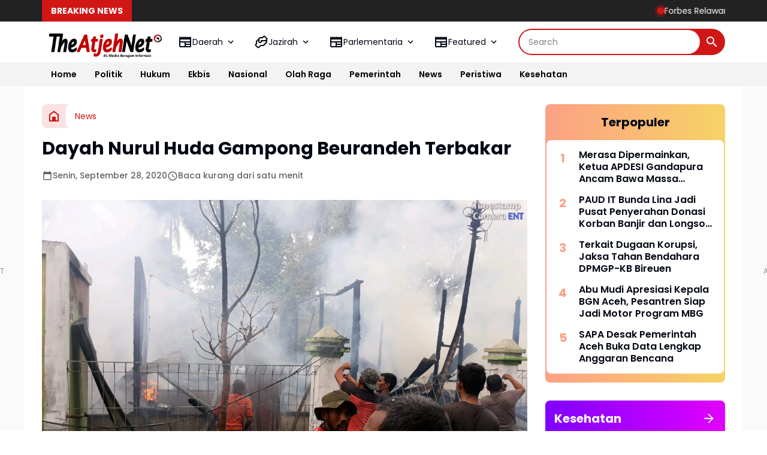

--- FILE ---
content_type: text/html; charset=utf-8
request_url: https://www.google.com/recaptcha/api2/aframe
body_size: 268
content:
<!DOCTYPE HTML><html><head><meta http-equiv="content-type" content="text/html; charset=UTF-8"></head><body><script nonce="4yxFyn5QzdyC3CHnXgVNRw">/** Anti-fraud and anti-abuse applications only. See google.com/recaptcha */ try{var clients={'sodar':'https://pagead2.googlesyndication.com/pagead/sodar?'};window.addEventListener("message",function(a){try{if(a.source===window.parent){var b=JSON.parse(a.data);var c=clients[b['id']];if(c){var d=document.createElement('img');d.src=c+b['params']+'&rc='+(localStorage.getItem("rc::a")?sessionStorage.getItem("rc::b"):"");window.document.body.appendChild(d);sessionStorage.setItem("rc::e",parseInt(sessionStorage.getItem("rc::e")||0)+1);localStorage.setItem("rc::h",'1769080065703');}}}catch(b){}});window.parent.postMessage("_grecaptcha_ready", "*");}catch(b){}</script></body></html>

--- FILE ---
content_type: text/javascript; charset=UTF-8
request_url: https://www.theatjeh.net/feeds/posts/default/?alt=json-in-script&max-results=9&callback=jQuery364008292927057278154_1769080063547&_=1769080063548
body_size: 14621
content:
// API callback
jQuery364008292927057278154_1769080063547({"version":"1.0","encoding":"UTF-8","feed":{"xmlns":"http://www.w3.org/2005/Atom","xmlns$openSearch":"http://a9.com/-/spec/opensearchrss/1.0/","xmlns$blogger":"http://schemas.google.com/blogger/2008","xmlns$georss":"http://www.georss.org/georss","xmlns$gd":"http://schemas.google.com/g/2005","xmlns$thr":"http://purl.org/syndication/thread/1.0","id":{"$t":"tag:blogger.com,1999:blog-8219684791414751219"},"updated":{"$t":"2026-01-22T10:04:00.439+07:00"},"category":[{"term":"News"},{"term":"Bireuen"},{"term":"Hukrim"},{"term":"Lansir"},{"term":"Aceh Utara"},{"term":"Polisi"},{"term":"Pidie Jaya"},{"term":"Ekbis"},{"term":"Cj"},{"term":"SKPA"},{"term":"Parlementaria"},{"term":"Adv"},{"term":"Pilihan"},{"term":"DPRK Banda Aceh"},{"term":"Politik"},{"term":"Disdik"},{"term":"Sport"},{"term":"DPRA"},{"term":"Lhokseumawe"},{"term":"Banda Aceh"},{"term":"Aceh Timur"},{"term":"Galus"},{"term":"Sosial"},{"term":"Budpar"},{"term":"Donya"},{"term":"Dinkes Acut"},{"term":"RSU Cut Meutia"},{"term":"BNN"},{"term":"Adpim"},{"term":"Iklan 2025"},{"term":"Iklan"},{"term":"Kominfo Lsm"},{"term":"Wisata"},{"term":"Banner"},{"term":"MAA"},{"term":"Jazirah"},{"term":"Bencana"},{"term":"Aceh Besar"},{"term":"Perindag"},{"term":"Keluarga"},{"term":"HL"},{"term":"DPRK Abes"},{"term":"PON XXI"},{"term":"Dinkes Lhokseumawe"},{"term":"Haba"},{"term":"Nasional"},{"term":"KopUKM"},{"term":"DPRK Bireuen"},{"term":"Pangan"},{"term":"Banjir Aceh"},{"term":"Iklan 2024"},{"term":"Opini"},{"term":"Poliklinik RSU CM"},{"term":"Rosdiana"},{"term":"Sahabat Nabi"},{"term":"Kesehatan"},{"term":"DPRK Lhokseumawe"},{"term":"Peristiwa"},{"term":"Bener Meriah"},{"term":"DPRK Aceh Utara"},{"term":"Khazanah"},{"term":"Sirah"},{"term":"Pemerintah Aceh"},{"term":"Aceh Selatan"},{"term":"BkkbN"},{"term":"Kanak-kanak"},{"term":"Muslimah"},{"term":"Pendidikan"},{"term":"Aceh Barat"},{"term":"DRKA"},{"term":"DSI"},{"term":"Pidie"},{"term":"Kampus"},{"term":"Khulafaur Rasyidin"},{"term":"Kominfo Aceh Utara"},{"term":"Dinsos Aceh"},{"term":"TNI"},{"term":"Ummahatul Mukminin"},{"term":"Videos"},{"term":"Eyd"},{"term":"Fokus"},{"term":"Inspirasi"},{"term":"Kutacane"},{"term":"Viral"},{"term":"World"},{"term":"Aceh Tengah"},{"term":"BPJS"},{"term":"BPKA"},{"term":"Calang"},{"term":"Dik Dayah"},{"term":"Gayo Lues"},{"term":"Kisah"},{"term":"Nagan Raya"},{"term":"Orang Hilang"},{"term":"PA"},{"term":"Peparnas XVII"},{"term":"Sigli"},{"term":"Subulussalam"},{"term":"Syariat"},{"term":"Umum"},{"term":"Wali Nanggroe"}],"title":{"type":"text","$t":"The Atjeh Net"},"subtitle":{"type":"html","$t":""},"link":[{"rel":"http://schemas.google.com/g/2005#feed","type":"application/atom+xml","href":"https:\/\/www.theatjeh.net\/feeds\/posts\/default"},{"rel":"self","type":"application/atom+xml","href":"https:\/\/www.blogger.com\/feeds\/8219684791414751219\/posts\/default?alt=json-in-script\u0026max-results=9"},{"rel":"alternate","type":"text/html","href":"https:\/\/www.theatjeh.net\/"},{"rel":"hub","href":"http://pubsubhubbub.appspot.com/"},{"rel":"next","type":"application/atom+xml","href":"https:\/\/www.blogger.com\/feeds\/8219684791414751219\/posts\/default?alt=json-in-script\u0026start-index=10\u0026max-results=9"}],"author":[{"name":{"$t":"Bphat Umar"},"uri":{"$t":"http:\/\/www.blogger.com\/profile\/04238480111984774517"},"email":{"$t":"noreply@blogger.com"},"gd$image":{"rel":"http://schemas.google.com/g/2005#thumbnail","width":"32","height":"32","src":"\/\/blogger.googleusercontent.com\/img\/b\/R29vZ2xl\/AVvXsEiaRa5fQ7Mn998sBz2EVwqfSvqs7tRURg2IEOjt2EdML5CiD8wKI2fP7LKhwtZvesz908teSqIgxYIaVnw0YJzFkvKxe9Hd9pETUffK89UzADNdynYrWcvnW0JnvCGtug\/s113\/14291904_1108638315893952_5607538926849172730_n.jpg"}}],"generator":{"version":"7.00","uri":"http://www.blogger.com","$t":"Blogger"},"openSearch$totalResults":{"$t":"12237"},"openSearch$startIndex":{"$t":"1"},"openSearch$itemsPerPage":{"$t":"9"},"entry":[{"id":{"$t":"tag:blogger.com,1999:blog-8219684791414751219.post-2999328572364320020"},"published":{"$t":"2026-01-22T10:01:00.002+07:00"},"updated":{"$t":"2026-01-22T10:04:00.311+07:00"},"title":{"type":"text","$t":"Forbes Relawan Mualem-Dekfad Gelar Mubeslub, Redha Rahmatillah Thogam dan KSB Resmi Diberhentikan"},"content":{"type":"html","$t":"\u003Cdiv dir=\"auto\"\u003E\u003Cdiv dir=\"auto\"\u003E\u003Cdiv class=\"separator\" style=\"clear: both; text-align: center;\"\u003E\n  \u003Ca href=\"https:\/\/blogger.googleusercontent.com\/img\/a\/AVvXsEglNoL1n18Qd6sLBgI2agPQI3I1f7UioXrj7VTNB0nB3O8JhELp2BHCo85GAZVDi3LLyZOxKI5lDcZOcQGyZiZJ-Bfu_wNpg4V8evk2STiDmv-0XqLtyF80NyX0eDE__6BRMrcQ9xqx-3ZUYi0IDnuW_0PZz7MY0W22Ag221rVl0gzOL4xvTt5sI08er-9r\" imageanchor=\"1\" style=\"margin-left: 1em; margin-right: 1em;\"\u003E\n    \u003Cimg border=\"0\"   src=\"https:\/\/blogger.googleusercontent.com\/img\/a\/AVvXsEglNoL1n18Qd6sLBgI2agPQI3I1f7UioXrj7VTNB0nB3O8JhELp2BHCo85GAZVDi3LLyZOxKI5lDcZOcQGyZiZJ-Bfu_wNpg4V8evk2STiDmv-0XqLtyF80NyX0eDE__6BRMrcQ9xqx-3ZUYi0IDnuW_0PZz7MY0W22Ag221rVl0gzOL4xvTt5sI08er-9r\" width=\"400\"\u003E\n  \u003C\/a\u003E\n\u003C\/div\u003E\u003C\/div\u003E\u003Cdiv dir=\"auto\"\u003EACEH- Forum Bersama Relawan Mualem-Dekfad (Forbes) secara resmi dan sah menggelar Musyawarah Besar Luar Biasa (Mubeslub) pada Rabu, 21 Januari 2026. Mubeslub tersebut merupakan forum tertinggi pengambilan keputusan organisasi yang diselenggara kan berdasarkan ketentuan anggaran dan mekanisme internal yang berlaku.\u003C\/div\u003E\u003Cdiv dir=\"auto\"\u003E‎\u003C\/div\u003E\u003Cdiv dir=\"auto\"\u003E‎Dalam forum tersebut, Forbes menetapkan keputusan organisasi berupa pemberhentian tetap terhadap Redha Rahmatillah Thogam bersama Sekretaris dan Bendahara dari jabatan struktural sekaligus dari keanggotaan organisasi. Keputusan ini bersifat mengikat dan berlaku sejak ditetapkan dalam forum Mubeslub.\u003C\/div\u003E\u003Cdiv dir=\"auto\"\u003E‎\u003C\/div\u003E\u003Cdiv dir=\"auto\"\u003E‎Mubeslub dihadiri oleh unsur organisasi yang memiliki hak suara dan legitimasi penuh. Dari total 17 lembaga yang tergabung dalam Forbes, sebanyak 12 lembaga hadir langsung, sementara lembaga lainnya memberikan mandat secara tertulis. Dengan komposisi tersebut, forum dinyatakan kuorum, sah, dan memenuhi syarat formil maupun materil sesuai ketentuan organisasi.\u003C\/div\u003E\u003Cdiv dir=\"auto\"\u003E‎\u003C\/div\u003E\u003Cdiv dir=\"auto\"\u003E‎Ketua Panitia Mubeslub, Tarmizi, menegaskan bahwa seluruh tahapan pelaksanaan Mubeslub telah memenuhi asas legalitas dan akuntabilitas organisasi.\u003C\/div\u003E\u003Cdiv dir=\"auto\"\u003E‎\u003C\/div\u003E\u003Cdiv dir=\"auto\"\u003E‎\"Mubeslub ini dilaksanakan berdasarkan ketentuan organisasi dan memenuhi unsur kuorum. Seluruh keputusan yang dihasilkan bersifat sah, final, dan mengikat bagi seluruh elemen Forbes,\" tegas Tarmizi.\u003C\/div\u003E\u003Cdiv dir=\"auto\"\u003E‎\u003C\/div\u003E\u003Cdiv dir=\"auto\"\u003E‎Selain pemberhentian Ketua, Sekretaris, dan Bendahara (KSB), Mubeslub juga menetapkan Ari Anggara, ST (BMPA) sebagai Pelaksana Harian (Plh) Ketua Forbes dan Novtrianda Alinur, SE (AMM) sebagai Plh Sekretaris. Penetapan ini dilakukan melalui keputusan forum dan memiliki kekuatan organisatoris untuk menjalankan roda organisasi.\u003C\/div\u003E\u003Cdiv dir=\"auto\"\u003E‎\u003C\/div\u003E\u003Cdiv dir=\"auto\"\u003E‎Plh Ketua Forbes, Ari Anggara, menegaskan komitmennya untuk menjalankan mandat forum sesuai koridor hukum organisasi.\u003C\/div\u003E\u003Cdiv dir=\"auto\"\u003E‎\u003C\/div\u003E\u003Cdiv dir=\"auto\"\u003E‎\"Kami menjalankan mandat Mubeslub dan memastikan seluruh aktivitas organisasi berjalan sesuai aturan dan keputusan forum,\" ujar Ari Anggara.\u003C\/div\u003E\u003Cdiv dir=\"auto\"\u003E‎\u003C\/div\u003E\u003Cdiv dir=\"auto\"\u003E‎Sementara itu, Penasehat Forbes, Muhammad Yusuf, menekankan bahwa Mubeslub merupakan instrumen sah dalam sistem organisasi untuk menjaga disiplin dan marwah lembaga.\u003C\/div\u003E\u003Cdiv dir=\"auto\"\u003E‎\u003C\/div\u003E\u003Cdiv dir=\"auto\"\u003E‎\"Dalam organisasi, Mubeslub adalah mekanisme hukum tertinggi. Setiap keputusan yang dihasilkan wajib dihormati dan dilaksanakan oleh seluruh pihak tanpa pengecualian,\" kata Muhammad Yusuf.\u003C\/div\u003E\u003Cdiv dir=\"auto\"\u003E‎\u003C\/div\u003E\u003Cdiv dir=\"auto\"\u003E‎Mubeslub juga menegaskan bahwa seluruh kewenangan organisasi berada di bawah kepengurusan yang ditetapkan oleh forum sah, serta menutup ruang bagi tindakan sepihak yang mengatasnamakan Forbes di luar keputusan Mubeslub.\u003C\/div\u003E\u003Cdiv dir=\"auto\"\u003E‎\u003C\/div\u003E\u003Cdiv dir=\"auto\"\u003E‎Forum ditutup dengan penegasan komitmen bersama untuk menjaga ketertiban organisasi, soliditas relawan, dan kesinambungan perjuangan Mualem-Dekfad sesuai prinsip hukum, etika, dan tanggung jawab kolektif.(Red)\u003Cbr\u003E\u003C\/div\u003E\u003C\/div\u003E  "},"link":[{"rel":"edit","type":"application/atom+xml","href":"https:\/\/www.blogger.com\/feeds\/8219684791414751219\/posts\/default\/2999328572364320020"},{"rel":"self","type":"application/atom+xml","href":"https:\/\/www.blogger.com\/feeds\/8219684791414751219\/posts\/default\/2999328572364320020"},{"rel":"alternate","type":"text/html","href":"https:\/\/www.theatjeh.net\/2026\/01\/forbes-relawan-mualem-dekfad-gelar.html","title":"Forbes Relawan Mualem-Dekfad Gelar Mubeslub, Redha Rahmatillah Thogam dan KSB Resmi Diberhentikan"}],"author":[{"name":{"$t":"M. Sulaiman"},"uri":{"$t":"http:\/\/www.blogger.com\/profile\/01490224101434733592"},"email":{"$t":"noreply@blogger.com"},"gd$image":{"rel":"http://schemas.google.com/g/2005#thumbnail","width":"32","height":"32","src":"\/\/blogger.googleusercontent.com\/img\/b\/R29vZ2xl\/AVvXsEi9pElxudKWhENcPmyF8nYYthOJO7N7lwCJgVq1hjgeQJNHVWiVuLm0QQMRoFnNGONssDU-69xfxWSsA_N2g1jL4QXpQWOC2w9imMlVb31e6JsuiZQ7EM39dUP3V1A_Vw\/s1600\/sulaiman.jpg"}}],"media$thumbnail":{"xmlns$media":"http://search.yahoo.com/mrss/","url":"https:\/\/blogger.googleusercontent.com\/img\/a\/AVvXsEglNoL1n18Qd6sLBgI2agPQI3I1f7UioXrj7VTNB0nB3O8JhELp2BHCo85GAZVDi3LLyZOxKI5lDcZOcQGyZiZJ-Bfu_wNpg4V8evk2STiDmv-0XqLtyF80NyX0eDE__6BRMrcQ9xqx-3ZUYi0IDnuW_0PZz7MY0W22Ag221rVl0gzOL4xvTt5sI08er-9r=s72-c","height":"72","width":"72"}},{"id":{"$t":"tag:blogger.com,1999:blog-8219684791414751219.post-7338072595574025709"},"published":{"$t":"2026-01-21T23:41:00.002+07:00"},"updated":{"$t":"2026-01-21T23:42:29.450+07:00"},"title":{"type":"text","$t":"Terkait Dugaan Korupsi, Jaksa Tahan Bendahara DPMGP-KB Bireuen"},"content":{"type":"html","$t":"\u003Cdiv dir=\"auto\"\u003E\u003Cdiv dir=\"auto\"\u003E\u003Cdiv class=\"separator\" style=\"clear: both; text-align: center;\"\u003E\n  \u003Ca href=\"https:\/\/blogger.googleusercontent.com\/img\/a\/AVvXsEiClHCUDp2q0Jpo4_GlAXNZ9_iIK1VIVHMtRxSkytdmJRI0Z2ThVSCBxjOpiikaC8b0MobicBJQcOmgwjcOGRe6FglGbcFpXoRWutCfKjm6L7zLKE8bN5TbqLCdBlhluPAunRGzE3EksjuMvFVzce1W8RiakE31pATsOOv5sKH6s6BatDmgKl__aW9YgR1E\" imageanchor=\"1\" style=\"margin-left: 1em; margin-right: 1em;\"\u003E\n    \u003Cimg border=\"0\"   src=\"https:\/\/blogger.googleusercontent.com\/img\/a\/AVvXsEiClHCUDp2q0Jpo4_GlAXNZ9_iIK1VIVHMtRxSkytdmJRI0Z2ThVSCBxjOpiikaC8b0MobicBJQcOmgwjcOGRe6FglGbcFpXoRWutCfKjm6L7zLKE8bN5TbqLCdBlhluPAunRGzE3EksjuMvFVzce1W8RiakE31pATsOOv5sKH6s6BatDmgKl__aW9YgR1E\" width=\"400\"\u003E\n  \u003C\/a\u003E\n\u003C\/div\u003E\u003C\/div\u003E\u003Cdiv dir=\"auto\"\u003EBIREUEN- Kejaksaan Negeri (Kejari) Bireuen resmi menetapkan dan menahan seorang tersangka dalam kasus dugaan tindak pidana korupsi pengelolaan Biaya Operasional Keluarga Berencana (KB) dan kegiatan nonfisik pada Dinas Pemberdayaan Masyarakat dan Gampong, Perempuan dan Keluarga Berencana (DPMGP-KB) Kabupaten Bireuen Tahun Anggaran 2024.\u003C\/div\u003E\u003Cdiv dir=\"auto\"\u003E\u003Cbr\u003E\u003C\/div\u003E\u003Cdiv dir=\"auto\"\u003ETersangka berinisial A M, yang menjabat sebagai Bendahara Pengeluaran DPMGP-KB sejak tahun 2024 hingga 2025, ditahan oleh Tim Penyidik Kejari Bireuen pada Rabu, 21 Januari 2026.\u003C\/div\u003E\u003Cdiv dir=\"auto\"\u003E\u003Cbr\u003E\u003C\/div\u003E\u003Cdiv dir=\"auto\"\u003EPenetapan tersangka dilakukan setelah penyidik memperoleh dua alat bukti yang sah, serta berdasarkan Laporan Hasil Audit Perhitungan Kerugian Keuangan Negara (PKKN) yang diterbitkan oleh Inspektorat Kabupaten Bireuen. Dalam laporan audit tertanggal 13 Januari 2026, ditemukan kerugian keuangan negara mencapai Rp1.112.738.901 (satu miliar seratus dua belas juta tujuh ratus tiga puluh delapan ribu sembilan ratus satu rupiah).\u003C\/div\u003E\u003Cdiv dir=\"auto\"\u003E\u003Cbr\u003E\u003C\/div\u003E\u003Cdiv dir=\"auto\"\u003EBerdasarkan hasil penyidikan sementara, A M diduga bertanggung jawab atas penyimpangan dalam pengelolaan anggaran operasional KB dan kegiatan nonfisik pada dinas tersebut.\u003C\/div\u003E\u003Cdiv dir=\"auto\"\u003E\u003Cbr\u003E\u003C\/div\u003E\u003Cdiv dir=\"auto\"\u003EAtas perbuatannya, tersangka disangkakan melanggar:\u003C\/div\u003E\u003Cdiv dir=\"auto\"\u003E\u003Cbr\u003E\u003C\/div\u003E\u003Cdiv dir=\"auto\"\u003EPrimair: Pasal 603 Undang-Undang Nomor 1 Tahun 2023 tentang Kitab Undang-Undang Hukum Pidana, juncto Pasal 18 ayat (1) huruf a dan b, ayat (2), dan ayat (3) Undang-Undang Nomor 31 Tahun 1999 tentang Pemberantasan Tindak Pidana Korupsi sebagaimana telah diubah dengan Undang-Undang Nomor 20 Tahun 2001, juncto Undang-Undang Nomor 1 Tahun 2026 tentang Penyesuaian Pidana.\u003C\/div\u003E\u003Cdiv dir=\"auto\"\u003E\u003Cbr\u003E\u003C\/div\u003E\u003Cdiv dir=\"auto\"\u003ESubsidair: Pasal 3 juncto Pasal 18 ayat (1) huruf a dan b, ayat (2), dan ayat (3) Undang-Undang Nomor 31 Tahun 1999 sebagaimana diubah dengan Undang-Undang Nomor 20 Tahun 2001, juncto Undang-Undang Nomor 1 Tahun 2023 tentang KUHP dan Undang-Undang Nomor 1 Tahun 2026 tentang Penyesuaian Pidana.\u003C\/div\u003E\u003Cdiv dir=\"auto\"\u003E\u003Cbr\u003E\u003C\/div\u003E\u003Cdiv dir=\"auto\"\u003EDemi kepentingan penyidikan dan penuntutan, serta berdasarkan pertimbangan subjektif dan objektif, Tim Penyidik Kejari Bireuen melakukan penahanan terhadap tersangka di Lembaga Pemasyarakatan Kelas II B Bireuen selama 20 hari, terhitung sejak 21 Januari 2026 hingga 9 Februari 2026.\u003C\/div\u003E\u003Cdiv dir=\"auto\"\u003E\u003Cbr\u003E\u003C\/div\u003E\u003Cdiv dir=\"auto\"\u003EPihak Kejaksaan menegaskan bahwa penyidikan masih terus berlanjut, dan tidak menutup kemungkinan adanya pihak lain yang akan dimintai pertanggungjawaban hukum seiring dengan pendalaman perkara.(Red)\u003Cbr\u003E\u003C\/div\u003E\u003C\/div\u003E  "},"link":[{"rel":"edit","type":"application/atom+xml","href":"https:\/\/www.blogger.com\/feeds\/8219684791414751219\/posts\/default\/7338072595574025709"},{"rel":"self","type":"application/atom+xml","href":"https:\/\/www.blogger.com\/feeds\/8219684791414751219\/posts\/default\/7338072595574025709"},{"rel":"alternate","type":"text/html","href":"https:\/\/www.theatjeh.net\/2026\/01\/terkait-dugaan-korupsi-jaksa-tahan.html","title":"Terkait Dugaan Korupsi, Jaksa Tahan Bendahara DPMGP-KB Bireuen"}],"author":[{"name":{"$t":"M. Sulaiman"},"uri":{"$t":"http:\/\/www.blogger.com\/profile\/01490224101434733592"},"email":{"$t":"noreply@blogger.com"},"gd$image":{"rel":"http://schemas.google.com/g/2005#thumbnail","width":"32","height":"32","src":"\/\/blogger.googleusercontent.com\/img\/b\/R29vZ2xl\/AVvXsEi9pElxudKWhENcPmyF8nYYthOJO7N7lwCJgVq1hjgeQJNHVWiVuLm0QQMRoFnNGONssDU-69xfxWSsA_N2g1jL4QXpQWOC2w9imMlVb31e6JsuiZQ7EM39dUP3V1A_Vw\/s1600\/sulaiman.jpg"}}],"media$thumbnail":{"xmlns$media":"http://search.yahoo.com/mrss/","url":"https:\/\/blogger.googleusercontent.com\/img\/a\/AVvXsEiClHCUDp2q0Jpo4_GlAXNZ9_iIK1VIVHMtRxSkytdmJRI0Z2ThVSCBxjOpiikaC8b0MobicBJQcOmgwjcOGRe6FglGbcFpXoRWutCfKjm6L7zLKE8bN5TbqLCdBlhluPAunRGzE3EksjuMvFVzce1W8RiakE31pATsOOv5sKH6s6BatDmgKl__aW9YgR1E=s72-c","height":"72","width":"72"}},{"id":{"$t":"tag:blogger.com,1999:blog-8219684791414751219.post-9100542564737239760"},"published":{"$t":"2026-01-21T23:20:00.002+07:00"},"updated":{"$t":"2026-01-21T23:23:32.433+07:00"},"title":{"type":"text","$t":"HRD Apresiasi Langkah Cepat Menteri PU Bangun 20 Jembatan Permanen dan 68 Titik Longsoran Pasca Bencana di Aceh"},"content":{"type":"html","$t":"\u003Cdiv dir=\"auto\"\u003E\u003Cdiv dir=\"auto\"\u003E\u003Cdiv class=\"separator\" style=\"clear: both; text-align: center;\"\u003E\n  \u003Ca href=\"https:\/\/blogger.googleusercontent.com\/img\/a\/AVvXsEgVRiQ1k4VI3jL_pIhv-ZeTLkT-ryVPBeG8qUweih9tpfwwZFqbheVZgS19nfMSt5q9DEttV-kSKnDf7w98xT2S3wXesw_xSMwY8oONja9MZ8uhbQdEn1fJGR-w1oqLUIpIlRyZqYvskQCYCb5PRpzXZzoY1dzKDZmdaQWxdEzthVYHO12OjySlXEPrT-yH\" imageanchor=\"1\" style=\"margin-left: 1em; margin-right: 1em;\"\u003E\n    \u003Cimg border=\"0\"   src=\"https:\/\/blogger.googleusercontent.com\/img\/a\/AVvXsEgVRiQ1k4VI3jL_pIhv-ZeTLkT-ryVPBeG8qUweih9tpfwwZFqbheVZgS19nfMSt5q9DEttV-kSKnDf7w98xT2S3wXesw_xSMwY8oONja9MZ8uhbQdEn1fJGR-w1oqLUIpIlRyZqYvskQCYCb5PRpzXZzoY1dzKDZmdaQWxdEzthVYHO12OjySlXEPrT-yH\" width=\"400\"\u003E\n  \u003C\/a\u003E\n\u003C\/div\u003E\u003C\/div\u003E\u003Cdiv dir=\"auto\"\u003EBIREUEN- Anggota Komisi V DPR RI Daerah Pemilihan Aceh II, H Ruslan M. Daud (HRD), menyampaikan apresiasi tinggi atas langkah cepat dan sigap Menteri Pekerjaan Umum, Direktur Jenderal Bina Marga\u0026nbsp; dan jajaran dalam menangani kerusakan jembatan akibat banjir dan bencana alam di berbagai wilayah Provinsi Aceh. Ia menilai respons cepat tersebut sangat krusial dalam memulihkan konektivitas dan aktivitas masyarakat.\u003C\/div\u003E\u003Cdiv dir=\"auto\"\u003E\u003Cbr\u003E\u003C\/div\u003E\u003Cdiv dir=\"auto\"\u003EHRD menyebutkan bahwa Kementerian PU tidak hanya melakukan penanganan darurat, tetapi juga telah merancang program pembangunan permanen yang komprehensif. Salah satu poin pentingnya adalah rencana pembangunan 20 jembatan permanen di seluruh Provinsi Aceh, serta penanganan 68 titik longsoran yang tersebar di jalur lintas timur, tengah, barat, selatan serta lintas penghubung antarwilayah lainnya.\u003C\/div\u003E\u003Cdiv dir=\"auto\"\u003E\u003Cbr\u003E\u003C\/div\u003E\u003Cdiv dir=\"auto\"\u003EProgram pembangunan dan penanganan tersebut, lanjut HRD, akan dilaksanakan secara bertahap mulai Januari hingga Juni 2026, sesuai dengan tingkat urgensi dan kondisi lapangan di masing-masing kabupaten. Tahapan ini dirancang agar konektivitas wilayah dapat pulih secepat mungkin sembari memastikan kualitas pekerjaan tetap terjaga.\u003C\/div\u003E\u003Cdiv dir=\"auto\"\u003E\u003Cbr\u003E\u003C\/div\u003E\u003Cdiv dir=\"auto\"\u003EMenurutnya, program ini menjadi bukti nyata kehadiran pemerintah pusat dalam menjawab kebutuhan infrastruktur masyarakat Aceh. \"Ini bukan pekerjaan mudah. Skala penanganannya besar, menyeluruh, dan dirancang untuk solusi permanen,\" ujarnya.\u003C\/div\u003E\u003Cdiv dir=\"auto\"\u003E\u003Cbr\u003E\u003C\/div\u003E\u003Cdiv dir=\"auto\"\u003EIa menjelaskan bahwa jembatan-jembatan sementara (Bailey) yang saat ini digunakan sebagai akses darurat akan diperbaiki dan dibangun ulang menjadi jembatan permanen. Dalam perencanaannya, jembatan tersebut akan dibuat dalam bentuk duplikasi atau jembatan kembar, sehingga kapasitas lalu lintas meningkat dan keselamatan pengguna jalan lebih terjamin.\u003C\/div\u003E\u003Cdiv dir=\"auto\"\u003E\u003Cbr\u003E\u003C\/div\u003E\u003Cdiv dir=\"auto\"\u003EKonsep jembatan duplikasi tersebut akan diterapkan pada beberapa jembatan di jalan nasional seperti Jembatan Kutablang (Krueng Tingkeum) dan Jembatan Teupin Mane di Kabupaten Bireuen, yang selama ini menjadi akses vital masyarakat dan jalur distribusi logistik.\u003C\/div\u003E\u003Cdiv dir=\"auto\"\u003E\u003Cbr\u003E\u003C\/div\u003E\u003Cdiv dir=\"auto\"\u003EHRD secara khusus mengapresiasi bahwa kegiatan groundbreaking pembangunan jembatan permanen hari ini dipusatkan di Kabupaten Bireuen, tepatnya di Kecamatan Kutablang, Jembatan Kutablang. Menurutnya, pemilihan lokasi tersebut memiliki nilai strategis karena merupakan jalur lintas timur Aceh yang menghubungkan Aceh dengan Sumatera Utara.\u003C\/div\u003E\u003Cdiv dir=\"auto\"\u003E\u003Cbr\u003E\u003C\/div\u003E\u003Cdiv dir=\"auto\"\u003E\"Saya sangat mengapresiasi pelaksanaan groundbreaking hari ini di Kutablang. Ini menjadi catatan dan nilai lebih tersendiri, sekaligus menunjukkan keseriusan pemerintah pusat dalam mempercepat pembangunan infrastruktur strategis di Aceh,\" ungkap HRD.\u003C\/div\u003E\u003Cdiv dir=\"auto\"\u003E\u003Cbr\u003E\u003C\/div\u003E\u003Cdiv dir=\"auto\"\u003EIa menambahkan, kegiatan tersebut juga mencerminkan kolaborasi yang kuat antara DPR RI dan Kementerian PU, khususnya Komisi V DPR RI sebagai mitra kerja Kementerian PU. Sinergi ini dinilai penting agar kebijakan dan penganggaran sejalan dengan kebutuhan nyata di lapangan.\u003C\/div\u003E\u003Cdiv dir=\"auto\"\u003E\u003Cbr\u003E\u003C\/div\u003E\u003Cdiv dir=\"auto\"\u003ESementara itu, Menteri Pekerjaan Umum Republik Indonesia, Dody Hanggodo, menegaskan bahwa seluruh pembangunan jembatan permanen dirancang dengan standar ketahanan tinggi terhadap banjir dan bencana. Pembangunan ini diharapkan mampu memperlancar arus transportasi, memulihkan ekonomi daerah, meningkatkan akses layanan publik, serta menjadi fondasi kuat bagi pembangunan Aceh yang berkelanjutan. (Red)\u003Cbr\u003E\u003C\/div\u003E\u003C\/div\u003E  "},"link":[{"rel":"edit","type":"application/atom+xml","href":"https:\/\/www.blogger.com\/feeds\/8219684791414751219\/posts\/default\/9100542564737239760"},{"rel":"self","type":"application/atom+xml","href":"https:\/\/www.blogger.com\/feeds\/8219684791414751219\/posts\/default\/9100542564737239760"},{"rel":"alternate","type":"text/html","href":"https:\/\/www.theatjeh.net\/2026\/01\/hrd-apresiasi-langkah-cepat-menteri-pu.html","title":"HRD Apresiasi Langkah Cepat Menteri PU Bangun 20 Jembatan Permanen dan 68 Titik Longsoran Pasca Bencana di Aceh"}],"author":[{"name":{"$t":"M. Sulaiman"},"uri":{"$t":"http:\/\/www.blogger.com\/profile\/01490224101434733592"},"email":{"$t":"noreply@blogger.com"},"gd$image":{"rel":"http://schemas.google.com/g/2005#thumbnail","width":"32","height":"32","src":"\/\/blogger.googleusercontent.com\/img\/b\/R29vZ2xl\/AVvXsEi9pElxudKWhENcPmyF8nYYthOJO7N7lwCJgVq1hjgeQJNHVWiVuLm0QQMRoFnNGONssDU-69xfxWSsA_N2g1jL4QXpQWOC2w9imMlVb31e6JsuiZQ7EM39dUP3V1A_Vw\/s1600\/sulaiman.jpg"}}],"media$thumbnail":{"xmlns$media":"http://search.yahoo.com/mrss/","url":"https:\/\/blogger.googleusercontent.com\/img\/a\/AVvXsEgVRiQ1k4VI3jL_pIhv-ZeTLkT-ryVPBeG8qUweih9tpfwwZFqbheVZgS19nfMSt5q9DEttV-kSKnDf7w98xT2S3wXesw_xSMwY8oONja9MZ8uhbQdEn1fJGR-w1oqLUIpIlRyZqYvskQCYCb5PRpzXZzoY1dzKDZmdaQWxdEzthVYHO12OjySlXEPrT-yH=s72-c","height":"72","width":"72"}},{"id":{"$t":"tag:blogger.com,1999:blog-8219684791414751219.post-5661838729240509378"},"published":{"$t":"2026-01-21T23:17:00.002+07:00"},"updated":{"$t":"2026-01-21T23:21:56.156+07:00"},"title":{"type":"text","$t":"Bersama HRD, Direktur Jembatan dan Kabalai Jalan Nasional Tinjau Persiapan Kedatangan Menteri PU"},"content":{"type":"html","$t":"\u003Cdiv dir=\"auto\"\u003E\u003Cdiv dir=\"auto\"\u003E\u003Cdiv class=\"separator\" style=\"clear: both; text-align: center;\"\u003E\n  \u003Ca href=\"https:\/\/blogger.googleusercontent.com\/img\/a\/AVvXsEjHkHheDgsD_0KSboB74epFVsjOEwnimsAPB0-Pvj8_Akj7oKp3hZs_ts5JSSu4P6ZbiSFkhuWkheb7VYtviebyhSkjAByxK8qNhwd5d4k44WHBHdGjB0ywy5OidRn9ZsEUzudlS6KUVpxtY_NV6tGwcPQFadqg3pPJgOQltBKAKOwf6uCWJh6PAXN9nmFK\" imageanchor=\"1\" style=\"margin-left: 1em; margin-right: 1em;\"\u003E\n    \u003Cimg border=\"0\"   src=\"https:\/\/blogger.googleusercontent.com\/img\/a\/AVvXsEjHkHheDgsD_0KSboB74epFVsjOEwnimsAPB0-Pvj8_Akj7oKp3hZs_ts5JSSu4P6ZbiSFkhuWkheb7VYtviebyhSkjAByxK8qNhwd5d4k44WHBHdGjB0ywy5OidRn9ZsEUzudlS6KUVpxtY_NV6tGwcPQFadqg3pPJgOQltBKAKOwf6uCWJh6PAXN9nmFK\" width=\"400\"\u003E\n  \u003C\/a\u003E\n\u003C\/div\u003E\u003C\/div\u003E\u003Cdiv dir=\"auto\"\u003EBIREUEN- Anggota Komisi V DPR RI Fraksi PKB, H Ruslan Daud (HRD), bersama Direktur Jembatan dan Kepala Balai Jalan Nasional Kementerian Pekerjaan Umum (PU), meninjau kesiapan kedatangan Menteri PU, Dody Hanggodo ke Jembatan Kutablang Bireuen, Aceh, Rabu (21\/1\/2026).\u003C\/div\u003E\u003Cdiv dir=\"auto\"\u003E\u003Cbr\u003E\u003C\/div\u003E\u003Cdiv dir=\"auto\"\u003EUntuk diketahui, Menteri PU Dody Hanggodo hari ini akan melakukan peletakan batu pertama pembangunan jembatan kembar permanen di lintas nasional Medan-Banda Aceh, Kecamatan Kutablang, Bireuen.\u0026nbsp;\u003C\/div\u003E\u003Cdiv dir=\"auto\"\u003E\u003Cbr\u003E\u003C\/div\u003E\u003Cdiv dir=\"auto\"\u003EJembatan kembar permanen tersebut sudah mulai dibangun pasca banjir dan tanah longsor yang menerjang Aceh, Sumatera Utara dan Sumatera Barat pada 26 November 2025 kemarin.\u003C\/div\u003E\u003Cdiv dir=\"auto\"\u003E\u003Cbr\u003E\u003C\/div\u003E\u003Cdiv dir=\"auto\"\u003EH Ruslan Daud kepada wartawan mengatakan, pasca bencana banjir dan tanah longsor, ada delapan jembatan di lintas nasional yang putus di Provinsi Aceh. Hari ini Pemerintah Pusat melalui Kementerian PU mulai membangun jembatan baru yang dimulai dengan peletakan batu pertama oleh Menteri PU di jembatan Kutablang.\u0026nbsp;\u003C\/div\u003E\u003Cdiv dir=\"auto\"\u003E\u003Cbr\u003E\u003C\/div\u003E\u003Cdiv dir=\"auto\"\u003E\"Alhamdulillah respon cepat Pemerintah Pusat melalui Menteri PU patut kita apresiasi, mari kita dukung bersama agar pembangunan jembatan tersebut bisa rampung sesuai dengan harapan masyarakat,\" kata HRD.(Red)\u003Cbr\u003E\u003C\/div\u003E\u003C\/div\u003E  "},"link":[{"rel":"edit","type":"application/atom+xml","href":"https:\/\/www.blogger.com\/feeds\/8219684791414751219\/posts\/default\/5661838729240509378"},{"rel":"self","type":"application/atom+xml","href":"https:\/\/www.blogger.com\/feeds\/8219684791414751219\/posts\/default\/5661838729240509378"},{"rel":"alternate","type":"text/html","href":"https:\/\/www.theatjeh.net\/2026\/01\/bersama-hrd-direktur-jembatan-dan.html","title":"Bersama HRD, Direktur Jembatan dan Kabalai Jalan Nasional Tinjau Persiapan Kedatangan Menteri PU"}],"author":[{"name":{"$t":"M. Sulaiman"},"uri":{"$t":"http:\/\/www.blogger.com\/profile\/01490224101434733592"},"email":{"$t":"noreply@blogger.com"},"gd$image":{"rel":"http://schemas.google.com/g/2005#thumbnail","width":"32","height":"32","src":"\/\/blogger.googleusercontent.com\/img\/b\/R29vZ2xl\/AVvXsEi9pElxudKWhENcPmyF8nYYthOJO7N7lwCJgVq1hjgeQJNHVWiVuLm0QQMRoFnNGONssDU-69xfxWSsA_N2g1jL4QXpQWOC2w9imMlVb31e6JsuiZQ7EM39dUP3V1A_Vw\/s1600\/sulaiman.jpg"}}],"media$thumbnail":{"xmlns$media":"http://search.yahoo.com/mrss/","url":"https:\/\/blogger.googleusercontent.com\/img\/a\/AVvXsEjHkHheDgsD_0KSboB74epFVsjOEwnimsAPB0-Pvj8_Akj7oKp3hZs_ts5JSSu4P6ZbiSFkhuWkheb7VYtviebyhSkjAByxK8qNhwd5d4k44WHBHdGjB0ywy5OidRn9ZsEUzudlS6KUVpxtY_NV6tGwcPQFadqg3pPJgOQltBKAKOwf6uCWJh6PAXN9nmFK=s72-c","height":"72","width":"72"}},{"id":{"$t":"tag:blogger.com,1999:blog-8219684791414751219.post-4970998798107775338"},"published":{"$t":"2026-01-20T22:12:00.002+07:00"},"updated":{"$t":"2026-01-20T22:15:34.647+07:00"},"title":{"type":"text","$t":"Abu Mudi Apresiasi Kepala BGN Aceh, Pesantren Siap Jadi Motor Program MBG"},"content":{"type":"html","$t":"\u003Cdiv dir=\"auto\"\u003E\u003Cdiv dir=\"auto\"\u003E\u003Cdiv class=\"separator\" style=\"clear: both; text-align: center;\"\u003E\n  \u003Ca href=\"https:\/\/blogger.googleusercontent.com\/img\/a\/AVvXsEg__BIytVkkxhJmJsLs380FNkDdvdFrK50Ew7YsC_LrlUz6kvThFmi_ndDi62ViIc5tI3qPIl-E95FkQPXP4Nsj6dLfuflZGWQ-sJdwfDvJok2H511hOehUJqox4T9qAAXAKBf6g8g-js7L8wnKniGQXG0LgBZzzuOM58IfhVQ2yYSFH_ama1YO2s6m2B0Q\" imageanchor=\"1\" style=\"margin-left: 1em; margin-right: 1em;\"\u003E\n    \u003Cimg border=\"0\"   src=\"https:\/\/blogger.googleusercontent.com\/img\/a\/AVvXsEg__BIytVkkxhJmJsLs380FNkDdvdFrK50Ew7YsC_LrlUz6kvThFmi_ndDi62ViIc5tI3qPIl-E95FkQPXP4Nsj6dLfuflZGWQ-sJdwfDvJok2H511hOehUJqox4T9qAAXAKBf6g8g-js7L8wnKniGQXG0LgBZzzuOM58IfhVQ2yYSFH_ama1YO2s6m2B0Q\" width=\"400\"\u003E\n  \u003C\/a\u003E\n\u003C\/div\u003E\u003C\/div\u003E\u003Cdiv dir=\"auto\"\u003EBANDA ACEH- Pimpinan Dayah Ma'hadal Ulum Diniyyah Islamiyah Mesjid Raya (MUDI MESRA), Abu Syekh H. Hasanoel Bashry atau Abu Mudi, memberikan apresiasi tinggi kepada Kepala Regional Badan Gizi Nasional (BGN) Aceh, Mustafa Kamal, atas langkah strategisnya melibatkan pesantren dalam menyukseskan Program Makan Bergizi Gratis (MBG) di Aceh.\u003C\/div\u003E\u003Cdiv dir=\"auto\"\u003E\u003Cbr\u003E\u003C\/div\u003E\u003Cdiv dir=\"auto\"\u003EApresiasi tersebut disampaikan Abu Mudi usai menghadiri silaturahmi dengan Wakil Kepala BGN, Brigjen Pol Sony Sanjaya, yang berlangsung di Hotel Hermes Palace, Banda Aceh, pada 17 Januari 2026. Pertemuan itu secara khusus membahas penguatan peran pesantren agar tidak hanya menjadi penerima manfaat, tetapi juga berperan aktif sebagai penyelenggara MBG.\u003C\/div\u003E\u003Cdiv dir=\"auto\"\u003E\u003Cbr\u003E\u003C\/div\u003E\u003Cdiv dir=\"auto\"\u003E\"Kami sangat mengapresiasi Kepala Regional BGN Aceh, Mustafa Kamal, yang telah memperjuangkan keterlibatan Dayah MUDI dalam program MBG. Ini adalah kesempatan yang telah lama kami nantikan,\" ujar Abu Mudi.\u003C\/div\u003E\u003Cdiv dir=\"auto\"\u003E\u003Cbr\u003E\u003C\/div\u003E\u003Cdiv dir=\"auto\"\u003EMenurut Abu Mudi, pesantren memiliki potensi besar untuk berkontribusi langsung dalam program strategis nasional tersebut. Dengan sumber daya manusia dan fasilitas yang tersedia, pesantren dinilai mampu mendukung pelaksanaan MBG, sepanjang ada pendampingan dan penyesuaian dengan standar program.\u003C\/div\u003E\u003Cdiv dir=\"auto\"\u003E\u003Cbr\u003E\u003C\/div\u003E\u003Cdiv dir=\"auto\"\u003E\"Pesantren jangan hanya diposisikan sebagai penerima manfaat. Dayah memiliki SDM dan sarana yang memadai, tinggal dibenahi dan didampingi agar sesuai dengan standar MBG,\" tegasnya.\u003C\/div\u003E\u003Cdiv dir=\"auto\"\u003E\u003Cbr\u003E\u003C\/div\u003E\u003Cdiv dir=\"auto\"\u003EIa juga menekankan bahwa pesantren, termasuk Dayah MUDI, telah puluhan tahun berpengalaman dalam mengelola konsumsi santri secara mandiri. Pengalaman tersebut menjadi modal kuat untuk terlibat aktif dalam MBG.\u003C\/div\u003E\u003Cdiv dir=\"auto\"\u003E\u003Cbr\u003E\u003C\/div\u003E\u003Cdiv dir=\"auto\"\u003E\"Pengelolaan makan santri adalah keseharian kami. Dengan dukungan yang tepat, kami siap berkontribusi maksimal dalam menyukseskan MBG,\" tambahnya.\u003C\/div\u003E\u003Cdiv dir=\"auto\"\u003E\u003Cbr\u003E\u003C\/div\u003E\u003Cdiv dir=\"auto\"\u003ESementara itu, Kepala Regional BGN Aceh Mustafa Kamal menyatakan komitmennya untuk melibatkan pesantren sebagai mitra strategis dalam Program MBG. Ia berharap Abu Mudi dapat menjadi penggerak yang mendorong pimpinan dayah lain di Aceh agar turut berpartisipasi aktif.\u003C\/div\u003E\u003Cdiv dir=\"auto\"\u003E\u003Cbr\u003E\u003C\/div\u003E\u003Cdiv dir=\"auto\"\u003EMustafa Kamal menilai Dayah MUDI memiliki posisi strategis, terutama karena didukung jaringan alumni yang luas dan tersebar di seluruh Aceh, sehingga berpotensi menjadi motor penggerak keterlibatan pesantren dalam program MBG.\u003C\/div\u003E\u003Cdiv dir=\"auto\"\u003E\u003Cbr\u003E\u003C\/div\u003E\u003Cdiv dir=\"auto\"\u003E\"Saat ini BGN Aceh terus mengadvokasi pelibatan dayah-dayah dalam Program MBG. Selain Dayah MUDI, beberapa pesantren lain juga telah kami proyeksikan untuk terlibat,\" ungkap Mustafa.\u003C\/div\u003E\u003Cdiv dir=\"auto\"\u003E\u003Cbr\u003E\u003C\/div\u003E\u003Cdiv dir=\"auto\"\u003EBeberapa pesantren yang direncanakan bergabung di antaranya Dayah Darul Munawwarah Kuta Krueng yang dipimpin Abiya Anwar, serta Dayah Ummul Ayman di bawah pimpinan Waled Nu.\u003C\/div\u003E\u003Cdiv dir=\"auto\"\u003E\u003Cbr\u003E\u003C\/div\u003E\u003Cdiv dir=\"auto\"\u003EBGN Aceh juga membuka ruang seluas-luasnya bagi dayah-dayah lain di seluruh Aceh untuk berpartisipasi dalam Program MBG, sebagai bagian dari upaya meningkatkan kualitas gizi masyarakat sekaligus memberdayakan lembaga pendidikan keagamaan.\u003C\/div\u003E\u003Cdiv dir=\"auto\"\u003E\u003Cbr\u003E\u003C\/div\u003E\u003Cdiv dir=\"auto\"\u003EDalam kesempatan yang sama, Wakil Kepala BGN Brigjen Pol Sony Sanjaya menyatakan sependapat dengan pandangan Abu Mudi. Menurutnya, pelibatan pesantren akan memperkuat ekosistem Program MBG serta memastikan pemerataan dan keberlanjutan manfaatnya di Aceh.(Red)\u003Cbr\u003E\u003C\/div\u003E\u003C\/div\u003E  "},"link":[{"rel":"edit","type":"application/atom+xml","href":"https:\/\/www.blogger.com\/feeds\/8219684791414751219\/posts\/default\/4970998798107775338"},{"rel":"self","type":"application/atom+xml","href":"https:\/\/www.blogger.com\/feeds\/8219684791414751219\/posts\/default\/4970998798107775338"},{"rel":"alternate","type":"text/html","href":"https:\/\/www.theatjeh.net\/2026\/01\/abu-mudi-apresiasi-kepala-bgn-aceh.html","title":"Abu Mudi Apresiasi Kepala BGN Aceh, Pesantren Siap Jadi Motor Program MBG"}],"author":[{"name":{"$t":"M. Sulaiman"},"uri":{"$t":"http:\/\/www.blogger.com\/profile\/01490224101434733592"},"email":{"$t":"noreply@blogger.com"},"gd$image":{"rel":"http://schemas.google.com/g/2005#thumbnail","width":"32","height":"32","src":"\/\/blogger.googleusercontent.com\/img\/b\/R29vZ2xl\/AVvXsEi9pElxudKWhENcPmyF8nYYthOJO7N7lwCJgVq1hjgeQJNHVWiVuLm0QQMRoFnNGONssDU-69xfxWSsA_N2g1jL4QXpQWOC2w9imMlVb31e6JsuiZQ7EM39dUP3V1A_Vw\/s1600\/sulaiman.jpg"}}],"media$thumbnail":{"xmlns$media":"http://search.yahoo.com/mrss/","url":"https:\/\/blogger.googleusercontent.com\/img\/a\/AVvXsEg__BIytVkkxhJmJsLs380FNkDdvdFrK50Ew7YsC_LrlUz6kvThFmi_ndDi62ViIc5tI3qPIl-E95FkQPXP4Nsj6dLfuflZGWQ-sJdwfDvJok2H511hOehUJqox4T9qAAXAKBf6g8g-js7L8wnKniGQXG0LgBZzzuOM58IfhVQ2yYSFH_ama1YO2s6m2B0Q=s72-c","height":"72","width":"72"}},{"id":{"$t":"tag:blogger.com,1999:blog-8219684791414751219.post-7444345352875640233"},"published":{"$t":"2026-01-20T21:58:00.002+07:00"},"updated":{"$t":"2026-01-20T22:06:53.048+07:00"},"title":{"type":"text","$t":"Di Pengungsian Banjir Bireuen, Tawa Bocah Menguatkan Hati Para Korban"},"content":{"type":"html","$t":"\u003Cdiv dir=\"auto\"\u003E\u003Cdiv dir=\"auto\"\u003E\u003Cdiv\u003E\n  \u003Ca href=\"https:\/\/blogger.googleusercontent.com\/img\/a\/AVvXsEhLjthbutySFuP6eITvGFm2Wr_RFyD6mztCxC5Zv0LygqOcQBsWPaVqFkOTWkwKTRd9LlijxJ5YBhRfd4Esrqei3pbBoE12nmCoNBMfrTyDTtlBneCoWT5XialXsje9BsVoukUzCHXm9UOqfvr7_Uq6BR_qCfPwpNkqY0r7zAIfZcD_hEpaqPWGlj6zOfI4\"\u003E\n    \u003Cimg border=\"0\" src=\"https:\/\/blogger.googleusercontent.com\/img\/a\/AVvXsEhLjthbutySFuP6eITvGFm2Wr_RFyD6mztCxC5Zv0LygqOcQBsWPaVqFkOTWkwKTRd9LlijxJ5YBhRfd4Esrqei3pbBoE12nmCoNBMfrTyDTtlBneCoWT5XialXsje9BsVoukUzCHXm9UOqfvr7_Uq6BR_qCfPwpNkqY0r7zAIfZcD_hEpaqPWGlj6zOfI4\" width=\"400\"\u003E\n  \u003C\/a\u003E\n\u003C\/div\u003E\u003C\/div\u003E\u003Cdiv dir=\"auto\"\u003EBIREUEN- Di tengah genangan banjir, reruntuhan rumah, dan keterbatasan hidup di pengungsian, secercah kebahagiaan hadir dari wajah-wajah polos anak-anak Desa Alue Kuta, Kecamatan Jangka, Kabupaten Bireuen, Aceh. Senyum tulus dan tawa lepas bocah-bocah kecil itu menjadi penyejuk hati di tengah duka panjang pascabencana.\u003C\/div\u003E\u003Cdiv dir=\"auto\"\u003E\u003Cbr\u003E\u003C\/div\u003E\u003Cdiv dir=\"auto\"\u003EMomen mengharukan tersebut terjadi saat Hj. Faridah Adam, istri H. Ruslan Daud (HRD), Anggota Komisi V DPR RI Fraksi PKB, menyerahkan bantuan kepada para pengungsi, Senin (19\/1\/2026) sore. Bantuan yang diberikan berupa kebutuhan pokok hingga pakaian baru, namun bagi anak-anak pengungsi, sepotong baju baru terasa seperti hadiah yang sangat istimewa.\u003C\/div\u003E\u003Cdiv dir=\"auto\"\u003E\u003Cdiv class=\"separator\" style=\"clear: both; text-align: center;\"\u003E\n  \u003Ca href=\"https:\/\/blogger.googleusercontent.com\/img\/a\/AVvXsEjNiPSqsOLxPP0sMuqVcpjU-673Knz2-lw__FG5aHR6p4zCwtHmikE1Q_S64di6jNI3uWIO6_lN7Gx19hct7v3d7GLU_N9YXzmsmQXbZm8wHmqZ3YyMNVZOm_9Eyg_NWMgJq03dOsSo4PIov4jfQe---Uel1W9Sz9b5fonTVbgiNoqE000sUmZTufs5Jv-6\" imageanchor=\"1\" style=\"margin-left: 1em; margin-right: 1em;\"\u003E\n    \u003Cimg border=\"0\"   src=\"https:\/\/blogger.googleusercontent.com\/img\/a\/AVvXsEjNiPSqsOLxPP0sMuqVcpjU-673Knz2-lw__FG5aHR6p4zCwtHmikE1Q_S64di6jNI3uWIO6_lN7Gx19hct7v3d7GLU_N9YXzmsmQXbZm8wHmqZ3YyMNVZOm_9Eyg_NWMgJq03dOsSo4PIov4jfQe---Uel1W9Sz9b5fonTVbgiNoqE000sUmZTufs5Jv-6\" width=\"400\"\u003E\n  \u003C\/a\u003E\n\u003C\/div\u003E\u003C\/div\u003E\u003Cdiv dir=\"auto\"\u003ETeks Foto: Hj Faridah Adam, istri H Ruslan Daud (HRD) saat menyalurkan berbagai bantuan untuk pengungsi di Desa Alue Kuta, Kecamatan Jangka, Bireuen, Senin (19\/1\/2026) sore. (FOTO\/FERIZAL HASAN)\u003C\/div\u003E\u003Cdiv dir=\"auto\"\u003E\u003Cbr\u003E\u003C\/div\u003E\u003Cdiv dir=\"auto\"\u003EDi lokasi pengungsian Kompleks Dayah Istiqamatuddin Pasi, keceriaan bocah-bocah itu seketika pecah. Mereka tertawa, melompat kegirangan, bahkan memamerkan pakaian baru yang baru saja diterima, seolah lupa sejenak pada luka dan kehilangan yang mereka alami.\u003C\/div\u003E\u003Cdiv dir=\"auto\"\u003E\u003Cbr\u003E\u003C\/div\u003E\u003Cdiv dir=\"auto\"\u003E\"Makasih bu HRD, makasih Ibu Hajjah Faridah,\" ucap Muhammad Farid, seorang bocah kecil dengan wajah sumringah sambil memeluk baju barunya erat-erat.\u003C\/div\u003E\u003Cdiv dir=\"auto\"\u003E\u003Cbr\u003E\u003C\/div\u003E\u003Cdiv dir=\"auto\"\u003EMuhammad Farid kini harus mengungsi bersama kedua orang tuanya setelah rumah mereka hancur diterjang banjir dan tanah longsor pada 26 November 2025 lalu. Sejak saat itu, hidupnya berpindah ke pengungsian, jauh dari rumah dan kenyamanan masa kecilnya.\u003C\/div\u003E\u003Cdiv dir=\"auto\"\u003E\u003Cbr\u003E\u003C\/div\u003E\u003Cdiv dir=\"auto\"\u003E\u003Cdiv\u003E\n  \u003Ca href=\"https:\/\/blogger.googleusercontent.com\/img\/a\/AVvXsEjyP2h7T1PK6kmGiqF5xEEyfnZ-9FFMSlXHoVE65fWuGbUy_eSGyjxEbKehqDd9nkkPx5cHczEIR-WC1xrwT-MqpgSFboiHZT2RGHRWr6TfX0LTyA0nVgGL7WvyFyXHYkzJPFSlO6OqqQhJkmWKjtiVJ_tsyjhbHueXy0dC5T4888bURGUN9K5FsB3h1yLU\"\u003E\n    \u003Cimg border=\"0\" src=\"https:\/\/blogger.googleusercontent.com\/img\/a\/AVvXsEjyP2h7T1PK6kmGiqF5xEEyfnZ-9FFMSlXHoVE65fWuGbUy_eSGyjxEbKehqDd9nkkPx5cHczEIR-WC1xrwT-MqpgSFboiHZT2RGHRWr6TfX0LTyA0nVgGL7WvyFyXHYkzJPFSlO6OqqQhJkmWKjtiVJ_tsyjhbHueXy0dC5T4888bURGUN9K5FsB3h1yLU\" width=\"400\"\u003E\n  \u003C\/a\u003E\n\u003C\/div\u003E\u003C\/div\u003E\u003Cdiv dir=\"auto\"\u003ETeks Foto: Muhammad Farid, seorang bocah pengungsi di Desa Alue Kuta, Kecamatan Jangka, Bireuen, Senin (19\/1\/2026) sore. (FOTO\/FERIZAL HASAN)\u003C\/div\u003E\u003Cdiv dir=\"auto\"\u003E\u003Cbr\u003E\u003C\/div\u003E\u003Cdiv dir=\"auto\"\u003ENamun di balik kondisi serba terbatas, tak terlihat kesedihan di wajah anak-anak pesisir utara Bireuen tersebut. Justru rasa syukur dan kepolosan mereka tampil apa adanya.\u003C\/div\u003E\u003Cdiv dir=\"auto\"\u003E\u003Cbr\u003E\u003C\/div\u003E\u003Cdiv dir=\"auto\"\u003E\"Yee… yee… dapat baju,\" teriak bocah-bocah lain dengan suara riang, disambut senyum haru para orang tua dan relawan yang menyaksikan.\u003C\/div\u003E\u003Cdiv dir=\"auto\"\u003E\u003Cbr\u003E\u003C\/div\u003E\u003Cdiv dir=\"auto\"\u003EBagi mereka, pakaian baru di tengah kondisi darurat pascabencana bukan sekadar kebutuhan, melainkan simbol harapan dan perhatian di saat hidup terasa begitu berat.\u003C\/div\u003E\u003Cdiv dir=\"auto\"\u003E\u003Cbr\u003E\u003C\/div\u003E\u003Cdiv dir=\"auto\"\u003EMomen ini menjadi pengingat bahwa di tengah duka banjir dan longsor yang melanda Aceh, kepolosan anak-anak kerap menjadi pelipur lara bagi para pengungsi dewasa. Tawa kecil mereka seolah menghadirkan kekuatan baru, menguatkan keyakinan bahwa harapan masih ada.\u003C\/div\u003E\u003Cdiv dir=\"auto\"\u003E\u003Cbr\u003E\u003C\/div\u003E\u003Cdiv dir=\"auto\"\u003EDi balik tangis dan kehilangan, senyum anak-anak itu menjadi doa diam-diam agar para korban bencana tetap tegar menghadapi ujian dari Allah SWT.(Red)\u003Cbr\u003E\u003C\/div\u003E\u003C\/div\u003E  "},"link":[{"rel":"edit","type":"application/atom+xml","href":"https:\/\/www.blogger.com\/feeds\/8219684791414751219\/posts\/default\/7444345352875640233"},{"rel":"self","type":"application/atom+xml","href":"https:\/\/www.blogger.com\/feeds\/8219684791414751219\/posts\/default\/7444345352875640233"},{"rel":"alternate","type":"text/html","href":"https:\/\/www.theatjeh.net\/2026\/01\/di-pengungsian-banjir-bireuen-tawa.html","title":"Di Pengungsian Banjir Bireuen, Tawa Bocah Menguatkan Hati Para Korban"}],"author":[{"name":{"$t":"M. Sulaiman"},"uri":{"$t":"http:\/\/www.blogger.com\/profile\/01490224101434733592"},"email":{"$t":"noreply@blogger.com"},"gd$image":{"rel":"http://schemas.google.com/g/2005#thumbnail","width":"32","height":"32","src":"\/\/blogger.googleusercontent.com\/img\/b\/R29vZ2xl\/AVvXsEi9pElxudKWhENcPmyF8nYYthOJO7N7lwCJgVq1hjgeQJNHVWiVuLm0QQMRoFnNGONssDU-69xfxWSsA_N2g1jL4QXpQWOC2w9imMlVb31e6JsuiZQ7EM39dUP3V1A_Vw\/s1600\/sulaiman.jpg"}}],"media$thumbnail":{"xmlns$media":"http://search.yahoo.com/mrss/","url":"https:\/\/blogger.googleusercontent.com\/img\/a\/AVvXsEhLjthbutySFuP6eITvGFm2Wr_RFyD6mztCxC5Zv0LygqOcQBsWPaVqFkOTWkwKTRd9LlijxJ5YBhRfd4Esrqei3pbBoE12nmCoNBMfrTyDTtlBneCoWT5XialXsje9BsVoukUzCHXm9UOqfvr7_Uq6BR_qCfPwpNkqY0r7zAIfZcD_hEpaqPWGlj6zOfI4=s72-c","height":"72","width":"72"}},{"id":{"$t":"tag:blogger.com,1999:blog-8219684791414751219.post-3917659580315967123"},"published":{"$t":"2026-01-20T09:09:00.001+07:00"},"updated":{"$t":"2026-01-20T09:10:05.791+07:00"},"category":[{"scheme":"http://www.blogger.com/atom/ns#","term":"Banda Aceh"},{"scheme":"http://www.blogger.com/atom/ns#","term":"Ekbis"},{"scheme":"http://www.blogger.com/atom/ns#","term":"HL"},{"scheme":"http://www.blogger.com/atom/ns#","term":"Hukrim"}],"title":{"type":"text","$t":"Modus Hadiah Menggiurkan, Bank Aceh Ingatkan Nasabah Waspada Penipuan Digital"},"content":{"type":"html","$t":"\u003Cp class=\"mobile-photo\"\u003E\u003Ca href=\"https:\/\/blogger.googleusercontent.com\/img\/a\/AVvXsEiOo9vL7FUIm_0Bniq2fJ3gOP63fl3VmlGIephB7C55EhLkLr6GrOxYuXHXBhrH5C5XwMVKAfmCFNyr4zAXIbKQLZ5uSQgB0e2JkjuacJrRt3lhZnsT9IQ_-RSjor0OwdLDo199Nwi69BFHmQM-lg0Ur5rNX6rE-2HGl0Eo86MoAzANJMt4akQUWaV7gXs\"\u003E\u003Cimg alt=\"\" border=\"0\" id=\"BLOGGER_PHOTO_ID_7597260108201181330\" src=\"https:\/\/blogger.googleusercontent.com\/img\/a\/AVvXsEiOo9vL7FUIm_0Bniq2fJ3gOP63fl3VmlGIephB7C55EhLkLr6GrOxYuXHXBhrH5C5XwMVKAfmCFNyr4zAXIbKQLZ5uSQgB0e2JkjuacJrRt3lhZnsT9IQ_-RSjor0OwdLDo199Nwi69BFHmQM-lg0Ur5rNX6rE-2HGl0Eo86MoAzANJMt4akQUWaV7gXs=s16000\" \/\u003E\u003C\/a\u003E\u003C\/p\u003E\u003Cdiv dir=\"auto\"\u003E\u003Cdiv dir=\"auto\"\u003EBANDA ACEH - Iming-iming hadiah masih menjadi umpan paling ampuh. Di tengah meningkatnya aktivitas digital perbankan, nama PT Bank Aceh Syariah kembali dicatut oleh pelaku kejahatan siber. Modusnya klasik, tetapi dikemas semakin rapi: undian berhadiah, gebyar bank, hingga pesan pribadi yang tampak meyakinkan.\u003C\/div\u003E\u003Cdiv dir=\"auto\"\u003E\u003Cbr \/\u003E\u003C\/div\u003E\u003Cdiv dir=\"auto\"\u003EManajemen Bank Aceh secara resmi mengeluarkan imbauan kepada seluruh nasabah agar meningkatkan kewaspadaan. Maraknya upaya penipuan yang mengatasnamakan Bank Aceh terdeteksi menyebar melalui media sosial, aplikasi pesan singkat, hingga panggilan telepon.\u003C\/div\u003E\u003Cdiv dir=\"auto\"\u003E\u003Cbr \/\u003E\u003C\/div\u003E\u003Cdiv dir=\"auto\"\u003EBelakangan, sejumlah akun palsu dan pesan berantai beredar dengan janji hadiah bernilai besar dan syarat yang terkesan mudah. Di balik itu, tersembunyi praktik phishing—upaya sistematis mencuri data pribadi dan menguras saldo rekening nasabah.\u003C\/div\u003E\u003Cdiv dir=\"auto\"\u003E\u003Cbr \/\u003E\u003C\/div\u003E\u003Cdiv dir=\"auto\"\u003EDirektur Utama Bank Aceh, Fadhil Ilyas, melalui Sekretariat Perusahaan Ilham Novrizal, menegaskan bahwa keamanan dana dan data nasabah merupakan prioritas utama. Namun, ia mengingatkan, keamanan tidak bisa hanya dibebankan pada sistem perbankan.\u003C\/div\u003E\u003Cdiv dir=\"auto\"\u003E\u003Cbr \/\u003E\u003C\/div\u003E\u003Cdiv dir=\"auto\"\u003E\"Kami mencermati adanya peningkatan penipuan digital dengan modus yang semakin canggih. Pelaku menggunakan identitas palsu yang sangat mirip dengan identitas resmi Bank Aceh untuk mengelabui masyarakat,\" ujar Ilham. Karena itu, ia menegaskan agar nasabah tidak pernah memberikan data sensitif kepada siapa pun, termasuk pihak yang mengaku sebagai karyawan bank.\u003C\/div\u003E\u003Cdiv dir=\"auto\"\u003E\u003Cbr \/\u003E\u003C\/div\u003E\u003Cdiv dir=\"auto\"\u003EIlham menekankan, Bank Aceh tidak pernah meminta informasi rahasia melalui saluran tidak resmi. \"Bank Aceh tidak pernah meminta PIN, password, atau kode OTP melalui media sosial maupun telepon. Jika ada permintaan seperti itu, dapat dipastikan itu hoaks dan upaya penipuan,\" katanya.\u003C\/div\u003E\u003Cdiv dir=\"auto\"\u003E\u003Cbr \/\u003E\u003C\/div\u003E\u003Cdiv dir=\"auto\"\u003EDari laporan yang diterima Bank Aceh, modus paling sering muncul adalah pemberitahuan sebagai pemenang undian berhadiah yang disertai permintaan data akun atau biaya administrasi. Modus lain, akun berlogo Bank Aceh yang secara aktif menghubungi nasabah melalui pesan pribadi, lalu mengarahkan korban ke tautan tertentu.\u003C\/div\u003E\u003Cdiv dir=\"auto\"\u003E\u003Cbr \/\u003E\u003C\/div\u003E\u003Cdiv dir=\"auto\"\u003EUntuk menghindari kerugian, Bank Aceh mengeluarkan sejumlah panduan. Nasabah diminta memastikan hanya berinteraksi dengan akun media sosial resmi Bank Aceh, tidak pernah membagikan kode OTP kepada siapa pun, serta menggunakan aplikasi Action Mobile Banking yang diunduh langsung dari Google Play Store atau Apple App Store. Bank Aceh juga mengingatkan agar nasabah tidak sembarangan mengklik tautan dari nomor atau akun yang tidak dikenal.\u003C\/div\u003E\u003Cdiv dir=\"auto\"\u003E\u003Cbr \/\u003E\u003C\/div\u003E\u003Cdiv dir=\"auto\"\u003EBagi nasabah yang membutuhkan informasi resmi atau ingin melaporkan dugaan penipuan, Bank Aceh menyediakan Contact Center 1500845 serta situs resmi [\u003Ca href=\"http:\/\/www.bankaceh.co.id\"\u003Ewww.bankaceh.co.id\u003C\/a\u003E](\u003Ca href=\"http:\/\/www.bankaceh.co.id\"\u003Ehttp:\/\/www.bankaceh.co.id\u003C\/a\u003E).\u003C\/div\u003E\u003Cdiv dir=\"auto\"\u003E\u003Cbr \/\u003E\u003C\/div\u003E\u003Cdiv dir=\"auto\"\u003E\"Bank Aceh terus memperkuat sistem keamanan siber secara berkelanjutan. Namun, komitmen menjaga keamanan finansial di era digital ini harus dilakukan bersama antara bank dan nasabah,\" tutup Ilham.\u003C\/div\u003E\u003Cdiv dir=\"auto\"\u003E\u003Cbr \/\u003E\u003C\/div\u003E\u003Cdiv dir=\"auto\"\u003EDi tengah derasnya arus informasi digital, kewaspadaan menjadi benteng terakhir. Hadiah yang terdengar menggiurkan bisa saja berujung petaka. []\u003C\/div\u003E\u003C\/div\u003E  "},"link":[{"rel":"edit","type":"application/atom+xml","href":"https:\/\/www.blogger.com\/feeds\/8219684791414751219\/posts\/default\/3917659580315967123"},{"rel":"self","type":"application/atom+xml","href":"https:\/\/www.blogger.com\/feeds\/8219684791414751219\/posts\/default\/3917659580315967123"},{"rel":"alternate","type":"text/html","href":"https:\/\/www.theatjeh.net\/2026\/01\/modus-hadiah-menggiurkan-bank-aceh.html","title":"Modus Hadiah Menggiurkan, Bank Aceh Ingatkan Nasabah Waspada Penipuan Digital"}],"author":[{"name":{"$t":"Redaksi"},"uri":{"$t":"http:\/\/www.blogger.com\/profile\/05580764763976584140"},"email":{"$t":"noreply@blogger.com"},"gd$image":{"rel":"http://schemas.google.com/g/2005#thumbnail","width":"32","height":"32","src":"\/\/blogger.googleusercontent.com\/img\/b\/R29vZ2xl\/AVvXsEhGdqibNYwvFvMlWdIrPACezM5l8TXQygOufT6QUtEgEtDTCQi-_7yA3baucUu3C9WAYnJUGIl1yGUYs1cpuMWjL2OISbW97K5ATUIRzo2S8-Ic8HsJCsfoCnXpDrTF41Y\/s220\/new+logo2+the+atjeh+copy.png"}}],"media$thumbnail":{"xmlns$media":"http://search.yahoo.com/mrss/","url":"https:\/\/blogger.googleusercontent.com\/img\/a\/AVvXsEiOo9vL7FUIm_0Bniq2fJ3gOP63fl3VmlGIephB7C55EhLkLr6GrOxYuXHXBhrH5C5XwMVKAfmCFNyr4zAXIbKQLZ5uSQgB0e2JkjuacJrRt3lhZnsT9IQ_-RSjor0OwdLDo199Nwi69BFHmQM-lg0Ur5rNX6rE-2HGl0Eo86MoAzANJMt4akQUWaV7gXs=s72-c","height":"72","width":"72"}},{"id":{"$t":"tag:blogger.com,1999:blog-8219684791414751219.post-1765232715105430433"},"published":{"$t":"2026-01-19T14:04:00.002+07:00"},"updated":{"$t":"2026-01-19T14:05:53.776+07:00"},"title":{"type":"text","$t":"SAPA Desak Pemerintah Aceh Buka Data Lengkap Anggaran Bencana"},"content":{"type":"html","$t":"\u003Cdiv dir=\"auto\"\u003E\u003Cdiv dir=\"auto\"\u003E\u003Cdiv class=\"separator\" style=\"clear: both; text-align: center;\"\u003E\n  \u003Ca href=\"https:\/\/blogger.googleusercontent.com\/img\/a\/AVvXsEgysMY2p5adtaPXvDARB4YPs_t5S8juhw60mQMPk_xubDptlrsmN2gfybquHX8p1VgrrviuXMVxVT7Z5G57rl6-AvqiHc5i1e40oNoCDoazifw3ytYP7Mhk1ObLSGnZgEo-eXwWtSeZPRJpQMfp7lom5re5m39XBOu_5Kf2nogQyH-qImZsnPQJPoYcho-Z\" imageanchor=\"1\" style=\"margin-left: 1em; margin-right: 1em;\"\u003E\n    \u003Cimg border=\"0\"   src=\"https:\/\/blogger.googleusercontent.com\/img\/a\/AVvXsEgysMY2p5adtaPXvDARB4YPs_t5S8juhw60mQMPk_xubDptlrsmN2gfybquHX8p1VgrrviuXMVxVT7Z5G57rl6-AvqiHc5i1e40oNoCDoazifw3ytYP7Mhk1ObLSGnZgEo-eXwWtSeZPRJpQMfp7lom5re5m39XBOu_5Kf2nogQyH-qImZsnPQJPoYcho-Z\" width=\"400\"\u003E\n  \u003C\/a\u003E\n\u003C\/div\u003E\u003C\/div\u003E\u003Cdiv dir=\"auto\"\u003EBANDA ACEH- Serikat Aksi Peduli Aceh (SAPA) secara resmi mendesak Pemerintah Aceh untuk membuka secara menyeluruh data anggaran dan bantuan penanggulangan bencana banjir yang dialokasikan pada Tahun Anggaran 2025. Desakan tersebut disampaikan melalui surat resmi yang ditujukan kepada Sekretaris Daerah (Sekda) Aceh sebagai bentuk kontrol publik atas pengelolaan keuangan negara di sektor kebencanaan.\u003C\/div\u003E\u003Cdiv dir=\"auto\"\u003E\u003Cbr\u003E\u003C\/div\u003E\u003Cdiv dir=\"auto\"\u003EKepala Bidang Humas SAPA, Agusliza, menegaskan bahwa permintaan data ini bukan dimaksudkan untuk mencari kesalahan, melainkan memastikan prinsip transparansi, akuntabilitas, dan keterbukaan informasi publik benar-benar dijalankan, terutama dalam situasi darurat yang menyangkut hajat hidup masyarakat luas.\u003C\/div\u003E\u003Cdiv dir=\"auto\"\u003E\u003Cbr\u003E\u003C\/div\u003E\u003Cdiv dir=\"auto\"\u003E\"Kami meminta data secara resmi agar tidak berkembang asumsi, spekulasi, maupun kecurigaan di tengah masyarakat. Transparansi anggaran bencana adalah keharusan, bukan pilihan,\" ujar Agusliza, Senin (19\/1\/2026).\u003C\/div\u003E\u003Cdiv dir=\"auto\"\u003E\u003Cbr\u003E\u003C\/div\u003E\u003Cdiv dir=\"auto\"\u003EMenurutnya, bencana banjir yang melanda sejumlah wilayah di Aceh telah berdampak signifikan terhadap kehidupan sosial dan ekonomi warga. Karena itu, publik berhak mengetahui secara jelas bagaimana negara hadir melalui kebijakan anggaran dan distribusi bantuan kemanusiaan.\u003C\/div\u003E\u003Cdiv dir=\"auto\"\u003E\u003Cbr\u003E\u003C\/div\u003E\u003Cdiv dir=\"auto\"\u003EAgusliza menekankan, keterbukaan data akan memberikan gambaran yang objektif kepada masyarakat terkait penggunaan anggaran, efektivitas penanganan bencana, serta sejauh mana bantuan benar-benar menjangkau warga terdampak.\u003C\/div\u003E\u003Cdiv dir=\"auto\"\u003E\u003Cbr\u003E\u003C\/div\u003E\u003Cdiv dir=\"auto\"\u003E\"Pada prinsipnya kami meyakini pemerintah bekerja untuk kepentingan rakyat. Namun kepercayaan publik tidak cukup dibangun dengan pernyataan, melainkan harus diperkuat dengan data yang terbuka, lengkap, dan dapat diverifikasi,\" tegasnya.\u003C\/div\u003E\u003Cdiv dir=\"auto\"\u003E\u003Cbr\u003E\u003C\/div\u003E\u003Cdiv dir=\"auto\"\u003EDalam surat yang dikirimkan kepada Sekda Aceh, SAPA secara rinci meminta data penggunaan Belanja Tidak Terduga (BTT) Tahun Anggaran 2025, anggaran penanggulangan bencana di luar BTT, serta seluruh bantuan kemanusiaan yang diterima dan disalurkan oleh Pemerintah Aceh kepada korban banjir.\u003C\/div\u003E\u003Cdiv dir=\"auto\"\u003E\u003Cbr\u003E\u003C\/div\u003E\u003Cdiv dir=\"auto\"\u003EData yang diminta mencakup antara lain:\u003C\/div\u003E\u003Cdiv dir=\"auto\"\u003E\u003Cbr\u003E\u003C\/div\u003E\u003Cdiv dir=\"auto\"\u003Etotal alokasi anggaran;\u003C\/div\u003E\u003Cdiv dir=\"auto\"\u003E\u003Cbr\u003E\u003C\/div\u003E\u003Cdiv dir=\"auto\"\u003Esumber anggaran;\u003C\/div\u003E\u003Cdiv dir=\"auto\"\u003E\u003Cbr\u003E\u003C\/div\u003E\u003Cdiv dir=\"auto\"\u003Erealisasi penggunaan;\u003C\/div\u003E\u003Cdiv dir=\"auto\"\u003E\u003Cbr\u003E\u003C\/div\u003E\u003Cdiv dir=\"auto\"\u003Esisa anggaran;\u003C\/div\u003E\u003Cdiv dir=\"auto\"\u003E\u003Cbr\u003E\u003C\/div\u003E\u003Cdiv dir=\"auto\"\u003Eserta rincian distribusi bantuan hingga tingkat wilayah penerima.\u003C\/div\u003E\u003Cdiv dir=\"auto\"\u003E\u003Cbr\u003E\u003C\/div\u003E\u003Cdiv dir=\"auto\"\u003ESAPA menilai, transparansi anggaran bencana bukan sekadar kewajiban administratif, tetapi juga tanggung jawab moral dan politik pemerintah kepada masyarakat yang sedang berada dalam kondisi darurat.(Red)\u003Cbr\u003E\u003C\/div\u003E\u003C\/div\u003E  "},"link":[{"rel":"edit","type":"application/atom+xml","href":"https:\/\/www.blogger.com\/feeds\/8219684791414751219\/posts\/default\/1765232715105430433"},{"rel":"self","type":"application/atom+xml","href":"https:\/\/www.blogger.com\/feeds\/8219684791414751219\/posts\/default\/1765232715105430433"},{"rel":"alternate","type":"text/html","href":"https:\/\/www.theatjeh.net\/2026\/01\/sapa-desak-pemerintah-aceh-buka-data.html","title":"SAPA Desak Pemerintah Aceh Buka Data Lengkap Anggaran Bencana"}],"author":[{"name":{"$t":"M. Sulaiman"},"uri":{"$t":"http:\/\/www.blogger.com\/profile\/01490224101434733592"},"email":{"$t":"noreply@blogger.com"},"gd$image":{"rel":"http://schemas.google.com/g/2005#thumbnail","width":"32","height":"32","src":"\/\/blogger.googleusercontent.com\/img\/b\/R29vZ2xl\/AVvXsEi9pElxudKWhENcPmyF8nYYthOJO7N7lwCJgVq1hjgeQJNHVWiVuLm0QQMRoFnNGONssDU-69xfxWSsA_N2g1jL4QXpQWOC2w9imMlVb31e6JsuiZQ7EM39dUP3V1A_Vw\/s1600\/sulaiman.jpg"}}],"media$thumbnail":{"xmlns$media":"http://search.yahoo.com/mrss/","url":"https:\/\/blogger.googleusercontent.com\/img\/a\/AVvXsEgysMY2p5adtaPXvDARB4YPs_t5S8juhw60mQMPk_xubDptlrsmN2gfybquHX8p1VgrrviuXMVxVT7Z5G57rl6-AvqiHc5i1e40oNoCDoazifw3ytYP7Mhk1ObLSGnZgEo-eXwWtSeZPRJpQMfp7lom5re5m39XBOu_5Kf2nogQyH-qImZsnPQJPoYcho-Z=s72-c","height":"72","width":"72"}},{"id":{"$t":"tag:blogger.com,1999:blog-8219684791414751219.post-7595542263749996667"},"published":{"$t":"2026-01-16T14:35:00.002+07:00"},"updated":{"$t":"2026-01-16T14:36:15.815+07:00"},"title":{"type":"text","$t":"Merasa Dipermainkan, Ketua APDESI Gandapura Ancam Bawa Massa Korban Banjir Geruduk Kantor BPBD Bireuen"},"content":{"type":"html","$t":"\u003Cdiv dir=\"auto\"\u003E\u003Cdiv dir=\"auto\"\u003E\u003Cdiv class=\"separator\" style=\"clear: both; text-align: center;\"\u003E\n  \u003Ca href=\"https:\/\/blogger.googleusercontent.com\/img\/a\/AVvXsEgIOpfqc8-dxZfWGpg4kEisD2VCRsx2qvpdyBSIYCkOUTt-Z3-QUea9Khmrgd_3FOt_311iylM4hdtoW6wVT8AubEdT0EEoHfu528EuzcANluI6sUpQDMmD5y7NUcr4p2X6R3oUZaK5xlcOFYvIjC-odiML1-XP7vAC2dVe1ikpzkt4mUuUp30jNG7h8Y0t\" imageanchor=\"1\" style=\"margin-left: 1em; margin-right: 1em;\"\u003E\n    \u003Cimg border=\"0\"   src=\"https:\/\/blogger.googleusercontent.com\/img\/a\/AVvXsEgIOpfqc8-dxZfWGpg4kEisD2VCRsx2qvpdyBSIYCkOUTt-Z3-QUea9Khmrgd_3FOt_311iylM4hdtoW6wVT8AubEdT0EEoHfu528EuzcANluI6sUpQDMmD5y7NUcr4p2X6R3oUZaK5xlcOFYvIjC-odiML1-XP7vAC2dVe1ikpzkt4mUuUp30jNG7h8Y0t\" width=\"400\"\u003E\n  \u003C\/a\u003E\n\u003C\/div\u003E\u003C\/div\u003E\u003Cdiv dir=\"auto\"\u003EBIREUEN- Kesabaran para Keuchik di Kecamatan Gandapura akhirnya habis. Ketua Asosiasi Pemerintah Desa Seluruh Indonesia (APDESI) Kecamatan Gandapura yang juga Keuchik Gampong Tanjong Raya, Mauliadi, menyatakan akan membawa masyarakat korban banjir untuk menggeruduk Kantor Badan Penanggulangan Bencana Daerah (BPBD) Kabupaten Bireuen.\u003C\/div\u003E\u003Cdiv dir=\"auto\"\u003E\u003Cbr\u003E\u003C\/div\u003E\u003Cdiv dir=\"auto\"\u003EAncaman keras itu dilontarkan setelah puluhan Keuchik di Gandapura merasa dipermainkan, dilecehkan, dan dipermalukan secara terbuka oleh oknum staf BPBD Bireuen saat pengambilan bantuan logistik bagi korban banjir, Jumat (16\/1\/2026).\u003C\/div\u003E\u003Cdiv dir=\"auto\"\u003E\u003Cbr\u003E\u003C\/div\u003E\u003Cdiv dir=\"auto\"\u003EMauliadi menilai tindakan BPBD bukan sekadar kelalaian administratif, melainkan bentuk kezaliman nyata terhadap pemerintah gampong dan masyarakat korban bencana, sedikitnya 25 gampong yang terdampak banjir di Gandapura.\u003C\/div\u003E\u003Cdiv dir=\"auto\"\u003E\u003Cbr\u003E\u003C\/div\u003E\u003Cdiv dir=\"auto\"\u003E\"Ini bukan kesalahan teknis. Ini pelecehan terhadap Keuchik dan penderitaan rakyat. Kami dipanggil resmi, datang sesuai perintah, tapi bantuan justru dipermainkan,\" tegas Mauliadi dengan nada geram.\u003C\/div\u003E\u003Cdiv dir=\"auto\"\u003E\u003Cbr\u003E\u003C\/div\u003E\u003Cdiv dir=\"auto\"\u003EKemarahan APDESI Gandapura memuncak setelah para Keuchik, yang datang ke BPBD atas instruksi resmi Camat Gandapura, mendapati bantuan tidak sesuai dengan data dan usulan yang telah diajukan. Ironisnya, saat Keuchik bersama Camat Gandapura mendatangi kantor dan gudang BPBD, tidak ada penjelasan yang jelas, bahkan terkesan sengaja diulur-ulur dan dimainkan.\u003C\/div\u003E\u003Cdiv dir=\"auto\"\u003E\u003Cbr\u003E\u003C\/div\u003E\u003Cdiv dir=\"auto\"\u003E\"Rakyat kami menunggu bantuan di gampong. Anak-anak, lansia, ibu-ibu butuh makan dan perlengkapan dasar. Tapi di BPBD justru diperlakukan seolah-olah kami pengemis,\" kata Mauliadi.\u003C\/div\u003E\u003Cdiv dir=\"auto\"\u003E\u003Cbr\u003E\u003C\/div\u003E\u003Cdiv dir=\"auto\"\u003EIa menegaskan, bantuan bencana bukan milik BPBD atau oknum tertentu, melainkan hak mutlak masyarakat korban banjir. Penahanan dan ketidakjelasan penyaluran bantuan hanya akan memperpanjang penderitaan rakyat, sementara kondisi di lapangan semakin memprihatinkan.\u003C\/div\u003E\u003Cdiv dir=\"auto\"\u003E\u003Cbr\u003E\u003C\/div\u003E\u003Cdiv dir=\"auto\"\u003E\"Kalau begini caranya, wajar publik curiga. Ada apa di BPBD Bireuen? Jangan-jangan ada permainan di atas penderitaan rakyat,\" sindirnya tajam.\u003C\/div\u003E\u003Cdiv dir=\"auto\"\u003E\u003Cbr\u003E\u003C\/div\u003E\u003Cdiv dir=\"auto\"\u003EAtas kejadian tersebut, APDESI Gandapura mendesak Kepala BPBD Kabupaten Bireuen turun langsung dan membuka data masuk dan keluar ke publik alasan mengapa bantuan banjir bisa dipermainkan dan tidak disalurkan sesuai data resmi dari kecamatan.\u003C\/div\u003E\u003Cdiv dir=\"auto\"\u003E\u003Cbr\u003E\u003C\/div\u003E\u003Cdiv dir=\"auto\"\u003EAPDESI menegaskan, aksi turun ke jalan bukan ancaman kosong. Jika persoalan ini dibiarkan tanpa kejelasan dan tanggung jawab, APDESI Gandapura siap mengerahkan masyarakat korban banjir untuk menuntut hak mereka secara langsung.\u003C\/div\u003E\u003Cdiv dir=\"auto\"\u003E\u003Cbr\u003E\u003C\/div\u003E\u003Cdiv dir=\"auto\"\u003E\"Bencana tidak boleh dipersulit dengan birokrasi. Saat rakyat menderita, negara wajib hadir. Kalau BPBD tidak mampu bekerja cepat dan jujur, jangan salahkan rakyat jika turun menuntut haknya,\" tegas Mauliadi.\u003C\/div\u003E\u003Cdiv dir=\"auto\"\u003E\u003Cbr\u003E\u003C\/div\u003E\u003Cdiv dir=\"auto\"\u003EIa juga mengingatkan agar Camat Gandapura tidak dijadikan kambing hitam, karena seluruh prosedur dan pengajuan bantuan telah dilakukan secara profesional dan sesuai data yang dikirim para Keuchik.\u003C\/div\u003E\u003Cdiv dir=\"auto\"\u003E\u003Cbr\u003E\u003C\/div\u003E\u003Cdiv dir=\"auto\"\u003E\"Jangan lempar tanggung jawab. Data sudah lengkap, usulan sudah masuk. Sekarang tinggal niat dan keberpihakan kepada rakyat,\" pungkasnya.(Red)\u003Cbr\u003E\u003C\/div\u003E\u003C\/div\u003E  "},"link":[{"rel":"edit","type":"application/atom+xml","href":"https:\/\/www.blogger.com\/feeds\/8219684791414751219\/posts\/default\/7595542263749996667"},{"rel":"self","type":"application/atom+xml","href":"https:\/\/www.blogger.com\/feeds\/8219684791414751219\/posts\/default\/7595542263749996667"},{"rel":"alternate","type":"text/html","href":"https:\/\/www.theatjeh.net\/2026\/01\/merasa-dipermainkan-ketua-apdesi.html","title":"Merasa Dipermainkan, Ketua APDESI Gandapura Ancam Bawa Massa Korban Banjir Geruduk Kantor BPBD Bireuen"}],"author":[{"name":{"$t":"M. Sulaiman"},"uri":{"$t":"http:\/\/www.blogger.com\/profile\/01490224101434733592"},"email":{"$t":"noreply@blogger.com"},"gd$image":{"rel":"http://schemas.google.com/g/2005#thumbnail","width":"32","height":"32","src":"\/\/blogger.googleusercontent.com\/img\/b\/R29vZ2xl\/AVvXsEi9pElxudKWhENcPmyF8nYYthOJO7N7lwCJgVq1hjgeQJNHVWiVuLm0QQMRoFnNGONssDU-69xfxWSsA_N2g1jL4QXpQWOC2w9imMlVb31e6JsuiZQ7EM39dUP3V1A_Vw\/s1600\/sulaiman.jpg"}}],"media$thumbnail":{"xmlns$media":"http://search.yahoo.com/mrss/","url":"https:\/\/blogger.googleusercontent.com\/img\/a\/AVvXsEgIOpfqc8-dxZfWGpg4kEisD2VCRsx2qvpdyBSIYCkOUTt-Z3-QUea9Khmrgd_3FOt_311iylM4hdtoW6wVT8AubEdT0EEoHfu528EuzcANluI6sUpQDMmD5y7NUcr4p2X6R3oUZaK5xlcOFYvIjC-odiML1-XP7vAC2dVe1ikpzkt4mUuUp30jNG7h8Y0t=s72-c","height":"72","width":"72"}}]}});